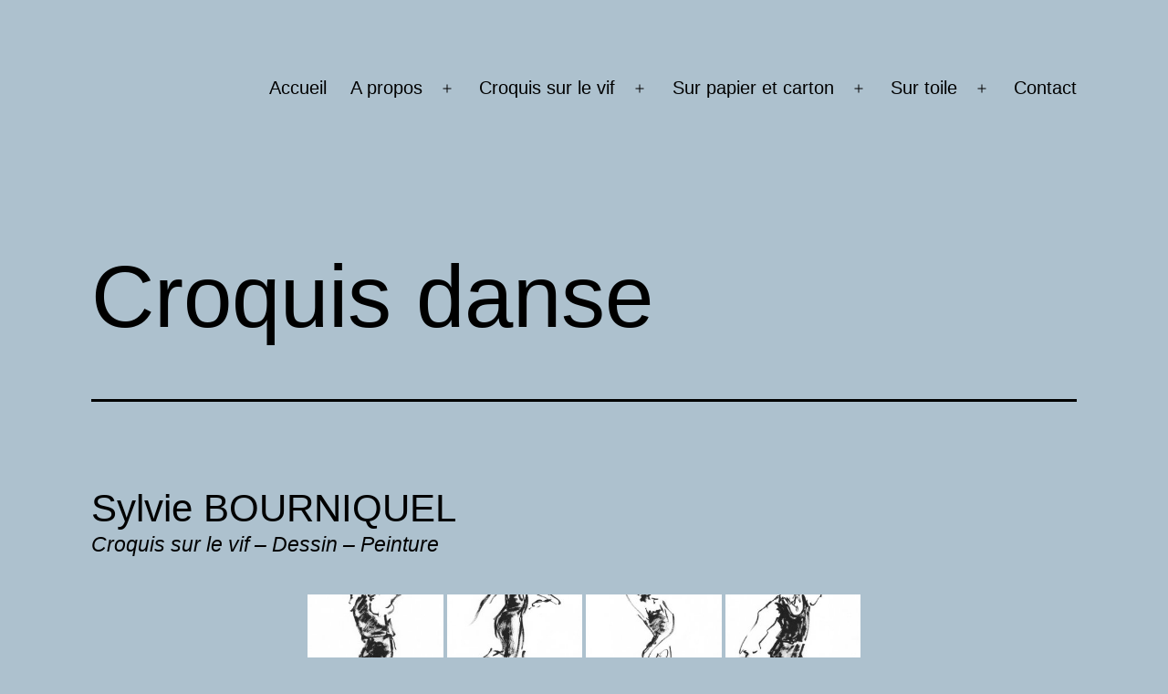

--- FILE ---
content_type: text/html; charset=UTF-8
request_url: https://sylviebourniquel.com/?page_id=539
body_size: 13956
content:
<!doctype html>
<html dir="ltr" lang="fr-FR" prefix="og: https://ogp.me/ns#" >
<head>
	<meta charset="UTF-8" />
	<meta name="viewport" content="width=device-width, initial-scale=1" />
	<title>Croquis danse - Sylviebourniquel.com</title>

		<!-- All in One SEO 4.9.0 - aioseo.com -->
	<meta name="description" content="Sylvie BOURNIQUEL Croquis sur le vif - Dessin - Peinture" />
	<meta name="robots" content="max-image-preview:large" />
	<link rel="canonical" href="https://sylviebourniquel.com/?page_id=539" />
	<meta name="generator" content="All in One SEO (AIOSEO) 4.9.0" />
		<meta property="og:locale" content="fr_FR" />
		<meta property="og:site_name" content="Sylviebourniquel.com - Vitrine de l&#039;artiste Sylvie Bourniquel" />
		<meta property="og:type" content="article" />
		<meta property="og:title" content="Croquis danse - Sylviebourniquel.com" />
		<meta property="og:description" content="Sylvie BOURNIQUEL Croquis sur le vif - Dessin - Peinture" />
		<meta property="og:url" content="https://sylviebourniquel.com/?page_id=539" />
		<meta property="article:published_time" content="2023-03-03T11:06:42+00:00" />
		<meta property="article:modified_time" content="2023-03-21T15:16:15+00:00" />
		<meta name="twitter:card" content="summary_large_image" />
		<meta name="twitter:title" content="Croquis danse - Sylviebourniquel.com" />
		<meta name="twitter:description" content="Sylvie BOURNIQUEL Croquis sur le vif - Dessin - Peinture" />
		<script type="application/ld+json" class="aioseo-schema">
			{"@context":"https:\/\/schema.org","@graph":[{"@type":"BreadcrumbList","@id":"https:\/\/sylviebourniquel.com\/?page_id=539#breadcrumblist","itemListElement":[{"@type":"ListItem","@id":"https:\/\/sylviebourniquel.com#listItem","position":1,"name":"Home","item":"https:\/\/sylviebourniquel.com","nextItem":{"@type":"ListItem","@id":"https:\/\/sylviebourniquel.com\/?page_id=539#listItem","name":"Croquis danse"}},{"@type":"ListItem","@id":"https:\/\/sylviebourniquel.com\/?page_id=539#listItem","position":2,"name":"Croquis danse","previousItem":{"@type":"ListItem","@id":"https:\/\/sylviebourniquel.com#listItem","name":"Home"}}]},{"@type":"Organization","@id":"https:\/\/sylviebourniquel.com\/#organization","name":"sylviebourniquel.com","description":"Vitrine de l'artiste Sylvie Bourniquel","url":"https:\/\/sylviebourniquel.com\/"},{"@type":"WebPage","@id":"https:\/\/sylviebourniquel.com\/?page_id=539#webpage","url":"https:\/\/sylviebourniquel.com\/?page_id=539","name":"Croquis danse - Sylviebourniquel.com","description":"Sylvie BOURNIQUEL Croquis sur le vif - Dessin - Peinture","inLanguage":"fr-FR","isPartOf":{"@id":"https:\/\/sylviebourniquel.com\/#website"},"breadcrumb":{"@id":"https:\/\/sylviebourniquel.com\/?page_id=539#breadcrumblist"},"datePublished":"2023-03-03T11:06:42+00:00","dateModified":"2023-03-21T15:16:15+00:00"},{"@type":"WebSite","@id":"https:\/\/sylviebourniquel.com\/#website","url":"https:\/\/sylviebourniquel.com\/","name":"sylviebourniquel.com","description":"Vitrine de l'artiste Sylvie Bourniquel","inLanguage":"fr-FR","publisher":{"@id":"https:\/\/sylviebourniquel.com\/#organization"}}]}
		</script>
		<!-- All in One SEO -->

<link rel="alternate" type="application/rss+xml" title="Sylviebourniquel.com &raquo; Flux" href="https://sylviebourniquel.com/?feed=rss2" />
<link rel="alternate" type="application/rss+xml" title="Sylviebourniquel.com &raquo; Flux des commentaires" href="https://sylviebourniquel.com/?feed=comments-rss2" />
<link rel="alternate" title="oEmbed (JSON)" type="application/json+oembed" href="https://sylviebourniquel.com/index.php?rest_route=%2Foembed%2F1.0%2Fembed&#038;url=https%3A%2F%2Fsylviebourniquel.com%2F%3Fpage_id%3D539" />
<link rel="alternate" title="oEmbed (XML)" type="text/xml+oembed" href="https://sylviebourniquel.com/index.php?rest_route=%2Foembed%2F1.0%2Fembed&#038;url=https%3A%2F%2Fsylviebourniquel.com%2F%3Fpage_id%3D539&#038;format=xml" />
<style id='wp-img-auto-sizes-contain-inline-css'>
img:is([sizes=auto i],[sizes^="auto," i]){contain-intrinsic-size:3000px 1500px}
/*# sourceURL=wp-img-auto-sizes-contain-inline-css */
</style>
<style id='wp-emoji-styles-inline-css'>

	img.wp-smiley, img.emoji {
		display: inline !important;
		border: none !important;
		box-shadow: none !important;
		height: 1em !important;
		width: 1em !important;
		margin: 0 0.07em !important;
		vertical-align: -0.1em !important;
		background: none !important;
		padding: 0 !important;
	}
/*# sourceURL=wp-emoji-styles-inline-css */
</style>
<style id='wp-block-library-inline-css'>
:root{--wp-block-synced-color:#7a00df;--wp-block-synced-color--rgb:122,0,223;--wp-bound-block-color:var(--wp-block-synced-color);--wp-editor-canvas-background:#ddd;--wp-admin-theme-color:#007cba;--wp-admin-theme-color--rgb:0,124,186;--wp-admin-theme-color-darker-10:#006ba1;--wp-admin-theme-color-darker-10--rgb:0,107,160.5;--wp-admin-theme-color-darker-20:#005a87;--wp-admin-theme-color-darker-20--rgb:0,90,135;--wp-admin-border-width-focus:2px}@media (min-resolution:192dpi){:root{--wp-admin-border-width-focus:1.5px}}.wp-element-button{cursor:pointer}:root .has-very-light-gray-background-color{background-color:#eee}:root .has-very-dark-gray-background-color{background-color:#313131}:root .has-very-light-gray-color{color:#eee}:root .has-very-dark-gray-color{color:#313131}:root .has-vivid-green-cyan-to-vivid-cyan-blue-gradient-background{background:linear-gradient(135deg,#00d084,#0693e3)}:root .has-purple-crush-gradient-background{background:linear-gradient(135deg,#34e2e4,#4721fb 50%,#ab1dfe)}:root .has-hazy-dawn-gradient-background{background:linear-gradient(135deg,#faaca8,#dad0ec)}:root .has-subdued-olive-gradient-background{background:linear-gradient(135deg,#fafae1,#67a671)}:root .has-atomic-cream-gradient-background{background:linear-gradient(135deg,#fdd79a,#004a59)}:root .has-nightshade-gradient-background{background:linear-gradient(135deg,#330968,#31cdcf)}:root .has-midnight-gradient-background{background:linear-gradient(135deg,#020381,#2874fc)}:root{--wp--preset--font-size--normal:16px;--wp--preset--font-size--huge:42px}.has-regular-font-size{font-size:1em}.has-larger-font-size{font-size:2.625em}.has-normal-font-size{font-size:var(--wp--preset--font-size--normal)}.has-huge-font-size{font-size:var(--wp--preset--font-size--huge)}.has-text-align-center{text-align:center}.has-text-align-left{text-align:left}.has-text-align-right{text-align:right}.has-fit-text{white-space:nowrap!important}#end-resizable-editor-section{display:none}.aligncenter{clear:both}.items-justified-left{justify-content:flex-start}.items-justified-center{justify-content:center}.items-justified-right{justify-content:flex-end}.items-justified-space-between{justify-content:space-between}.screen-reader-text{border:0;clip-path:inset(50%);height:1px;margin:-1px;overflow:hidden;padding:0;position:absolute;width:1px;word-wrap:normal!important}.screen-reader-text:focus{background-color:#ddd;clip-path:none;color:#444;display:block;font-size:1em;height:auto;left:5px;line-height:normal;padding:15px 23px 14px;text-decoration:none;top:5px;width:auto;z-index:100000}html :where(.has-border-color){border-style:solid}html :where([style*=border-top-color]){border-top-style:solid}html :where([style*=border-right-color]){border-right-style:solid}html :where([style*=border-bottom-color]){border-bottom-style:solid}html :where([style*=border-left-color]){border-left-style:solid}html :where([style*=border-width]){border-style:solid}html :where([style*=border-top-width]){border-top-style:solid}html :where([style*=border-right-width]){border-right-style:solid}html :where([style*=border-bottom-width]){border-bottom-style:solid}html :where([style*=border-left-width]){border-left-style:solid}html :where(img[class*=wp-image-]){height:auto;max-width:100%}:where(figure){margin:0 0 1em}html :where(.is-position-sticky){--wp-admin--admin-bar--position-offset:var(--wp-admin--admin-bar--height,0px)}@media screen and (max-width:600px){html :where(.is-position-sticky){--wp-admin--admin-bar--position-offset:0px}}

/*# sourceURL=wp-block-library-inline-css */
</style><style id='wp-block-heading-inline-css'>
h1:where(.wp-block-heading).has-background,h2:where(.wp-block-heading).has-background,h3:where(.wp-block-heading).has-background,h4:where(.wp-block-heading).has-background,h5:where(.wp-block-heading).has-background,h6:where(.wp-block-heading).has-background{padding:1.25em 2.375em}h1.has-text-align-left[style*=writing-mode]:where([style*=vertical-lr]),h1.has-text-align-right[style*=writing-mode]:where([style*=vertical-rl]),h2.has-text-align-left[style*=writing-mode]:where([style*=vertical-lr]),h2.has-text-align-right[style*=writing-mode]:where([style*=vertical-rl]),h3.has-text-align-left[style*=writing-mode]:where([style*=vertical-lr]),h3.has-text-align-right[style*=writing-mode]:where([style*=vertical-rl]),h4.has-text-align-left[style*=writing-mode]:where([style*=vertical-lr]),h4.has-text-align-right[style*=writing-mode]:where([style*=vertical-rl]),h5.has-text-align-left[style*=writing-mode]:where([style*=vertical-lr]),h5.has-text-align-right[style*=writing-mode]:where([style*=vertical-rl]),h6.has-text-align-left[style*=writing-mode]:where([style*=vertical-lr]),h6.has-text-align-right[style*=writing-mode]:where([style*=vertical-rl]){rotate:180deg}
/*# sourceURL=https://sylviebourniquel.com/wp-includes/blocks/heading/style.min.css */
</style>
<style id='global-styles-inline-css'>
:root{--wp--preset--aspect-ratio--square: 1;--wp--preset--aspect-ratio--4-3: 4/3;--wp--preset--aspect-ratio--3-4: 3/4;--wp--preset--aspect-ratio--3-2: 3/2;--wp--preset--aspect-ratio--2-3: 2/3;--wp--preset--aspect-ratio--16-9: 16/9;--wp--preset--aspect-ratio--9-16: 9/16;--wp--preset--color--black: #000000;--wp--preset--color--cyan-bluish-gray: #abb8c3;--wp--preset--color--white: #FFFFFF;--wp--preset--color--pale-pink: #f78da7;--wp--preset--color--vivid-red: #cf2e2e;--wp--preset--color--luminous-vivid-orange: #ff6900;--wp--preset--color--luminous-vivid-amber: #fcb900;--wp--preset--color--light-green-cyan: #7bdcb5;--wp--preset--color--vivid-green-cyan: #00d084;--wp--preset--color--pale-cyan-blue: #8ed1fc;--wp--preset--color--vivid-cyan-blue: #0693e3;--wp--preset--color--vivid-purple: #9b51e0;--wp--preset--color--dark-gray: #28303D;--wp--preset--color--gray: #39414D;--wp--preset--color--green: #D1E4DD;--wp--preset--color--blue: #D1DFE4;--wp--preset--color--purple: #D1D1E4;--wp--preset--color--red: #E4D1D1;--wp--preset--color--orange: #E4DAD1;--wp--preset--color--yellow: #EEEADD;--wp--preset--gradient--vivid-cyan-blue-to-vivid-purple: linear-gradient(135deg,rgb(6,147,227) 0%,rgb(155,81,224) 100%);--wp--preset--gradient--light-green-cyan-to-vivid-green-cyan: linear-gradient(135deg,rgb(122,220,180) 0%,rgb(0,208,130) 100%);--wp--preset--gradient--luminous-vivid-amber-to-luminous-vivid-orange: linear-gradient(135deg,rgb(252,185,0) 0%,rgb(255,105,0) 100%);--wp--preset--gradient--luminous-vivid-orange-to-vivid-red: linear-gradient(135deg,rgb(255,105,0) 0%,rgb(207,46,46) 100%);--wp--preset--gradient--very-light-gray-to-cyan-bluish-gray: linear-gradient(135deg,rgb(238,238,238) 0%,rgb(169,184,195) 100%);--wp--preset--gradient--cool-to-warm-spectrum: linear-gradient(135deg,rgb(74,234,220) 0%,rgb(151,120,209) 20%,rgb(207,42,186) 40%,rgb(238,44,130) 60%,rgb(251,105,98) 80%,rgb(254,248,76) 100%);--wp--preset--gradient--blush-light-purple: linear-gradient(135deg,rgb(255,206,236) 0%,rgb(152,150,240) 100%);--wp--preset--gradient--blush-bordeaux: linear-gradient(135deg,rgb(254,205,165) 0%,rgb(254,45,45) 50%,rgb(107,0,62) 100%);--wp--preset--gradient--luminous-dusk: linear-gradient(135deg,rgb(255,203,112) 0%,rgb(199,81,192) 50%,rgb(65,88,208) 100%);--wp--preset--gradient--pale-ocean: linear-gradient(135deg,rgb(255,245,203) 0%,rgb(182,227,212) 50%,rgb(51,167,181) 100%);--wp--preset--gradient--electric-grass: linear-gradient(135deg,rgb(202,248,128) 0%,rgb(113,206,126) 100%);--wp--preset--gradient--midnight: linear-gradient(135deg,rgb(2,3,129) 0%,rgb(40,116,252) 100%);--wp--preset--gradient--purple-to-yellow: linear-gradient(160deg, #D1D1E4 0%, #EEEADD 100%);--wp--preset--gradient--yellow-to-purple: linear-gradient(160deg, #EEEADD 0%, #D1D1E4 100%);--wp--preset--gradient--green-to-yellow: linear-gradient(160deg, #D1E4DD 0%, #EEEADD 100%);--wp--preset--gradient--yellow-to-green: linear-gradient(160deg, #EEEADD 0%, #D1E4DD 100%);--wp--preset--gradient--red-to-yellow: linear-gradient(160deg, #E4D1D1 0%, #EEEADD 100%);--wp--preset--gradient--yellow-to-red: linear-gradient(160deg, #EEEADD 0%, #E4D1D1 100%);--wp--preset--gradient--purple-to-red: linear-gradient(160deg, #D1D1E4 0%, #E4D1D1 100%);--wp--preset--gradient--red-to-purple: linear-gradient(160deg, #E4D1D1 0%, #D1D1E4 100%);--wp--preset--font-size--small: 18px;--wp--preset--font-size--medium: 20px;--wp--preset--font-size--large: 24px;--wp--preset--font-size--x-large: 42px;--wp--preset--font-size--extra-small: 16px;--wp--preset--font-size--normal: 20px;--wp--preset--font-size--extra-large: 40px;--wp--preset--font-size--huge: 96px;--wp--preset--font-size--gigantic: 144px;--wp--preset--spacing--20: 0.44rem;--wp--preset--spacing--30: 0.67rem;--wp--preset--spacing--40: 1rem;--wp--preset--spacing--50: 1.5rem;--wp--preset--spacing--60: 2.25rem;--wp--preset--spacing--70: 3.38rem;--wp--preset--spacing--80: 5.06rem;--wp--preset--shadow--natural: 6px 6px 9px rgba(0, 0, 0, 0.2);--wp--preset--shadow--deep: 12px 12px 50px rgba(0, 0, 0, 0.4);--wp--preset--shadow--sharp: 6px 6px 0px rgba(0, 0, 0, 0.2);--wp--preset--shadow--outlined: 6px 6px 0px -3px rgb(255, 255, 255), 6px 6px rgb(0, 0, 0);--wp--preset--shadow--crisp: 6px 6px 0px rgb(0, 0, 0);}:where(.is-layout-flex){gap: 0.5em;}:where(.is-layout-grid){gap: 0.5em;}body .is-layout-flex{display: flex;}.is-layout-flex{flex-wrap: wrap;align-items: center;}.is-layout-flex > :is(*, div){margin: 0;}body .is-layout-grid{display: grid;}.is-layout-grid > :is(*, div){margin: 0;}:where(.wp-block-columns.is-layout-flex){gap: 2em;}:where(.wp-block-columns.is-layout-grid){gap: 2em;}:where(.wp-block-post-template.is-layout-flex){gap: 1.25em;}:where(.wp-block-post-template.is-layout-grid){gap: 1.25em;}.has-black-color{color: var(--wp--preset--color--black) !important;}.has-cyan-bluish-gray-color{color: var(--wp--preset--color--cyan-bluish-gray) !important;}.has-white-color{color: var(--wp--preset--color--white) !important;}.has-pale-pink-color{color: var(--wp--preset--color--pale-pink) !important;}.has-vivid-red-color{color: var(--wp--preset--color--vivid-red) !important;}.has-luminous-vivid-orange-color{color: var(--wp--preset--color--luminous-vivid-orange) !important;}.has-luminous-vivid-amber-color{color: var(--wp--preset--color--luminous-vivid-amber) !important;}.has-light-green-cyan-color{color: var(--wp--preset--color--light-green-cyan) !important;}.has-vivid-green-cyan-color{color: var(--wp--preset--color--vivid-green-cyan) !important;}.has-pale-cyan-blue-color{color: var(--wp--preset--color--pale-cyan-blue) !important;}.has-vivid-cyan-blue-color{color: var(--wp--preset--color--vivid-cyan-blue) !important;}.has-vivid-purple-color{color: var(--wp--preset--color--vivid-purple) !important;}.has-black-background-color{background-color: var(--wp--preset--color--black) !important;}.has-cyan-bluish-gray-background-color{background-color: var(--wp--preset--color--cyan-bluish-gray) !important;}.has-white-background-color{background-color: var(--wp--preset--color--white) !important;}.has-pale-pink-background-color{background-color: var(--wp--preset--color--pale-pink) !important;}.has-vivid-red-background-color{background-color: var(--wp--preset--color--vivid-red) !important;}.has-luminous-vivid-orange-background-color{background-color: var(--wp--preset--color--luminous-vivid-orange) !important;}.has-luminous-vivid-amber-background-color{background-color: var(--wp--preset--color--luminous-vivid-amber) !important;}.has-light-green-cyan-background-color{background-color: var(--wp--preset--color--light-green-cyan) !important;}.has-vivid-green-cyan-background-color{background-color: var(--wp--preset--color--vivid-green-cyan) !important;}.has-pale-cyan-blue-background-color{background-color: var(--wp--preset--color--pale-cyan-blue) !important;}.has-vivid-cyan-blue-background-color{background-color: var(--wp--preset--color--vivid-cyan-blue) !important;}.has-vivid-purple-background-color{background-color: var(--wp--preset--color--vivid-purple) !important;}.has-black-border-color{border-color: var(--wp--preset--color--black) !important;}.has-cyan-bluish-gray-border-color{border-color: var(--wp--preset--color--cyan-bluish-gray) !important;}.has-white-border-color{border-color: var(--wp--preset--color--white) !important;}.has-pale-pink-border-color{border-color: var(--wp--preset--color--pale-pink) !important;}.has-vivid-red-border-color{border-color: var(--wp--preset--color--vivid-red) !important;}.has-luminous-vivid-orange-border-color{border-color: var(--wp--preset--color--luminous-vivid-orange) !important;}.has-luminous-vivid-amber-border-color{border-color: var(--wp--preset--color--luminous-vivid-amber) !important;}.has-light-green-cyan-border-color{border-color: var(--wp--preset--color--light-green-cyan) !important;}.has-vivid-green-cyan-border-color{border-color: var(--wp--preset--color--vivid-green-cyan) !important;}.has-pale-cyan-blue-border-color{border-color: var(--wp--preset--color--pale-cyan-blue) !important;}.has-vivid-cyan-blue-border-color{border-color: var(--wp--preset--color--vivid-cyan-blue) !important;}.has-vivid-purple-border-color{border-color: var(--wp--preset--color--vivid-purple) !important;}.has-vivid-cyan-blue-to-vivid-purple-gradient-background{background: var(--wp--preset--gradient--vivid-cyan-blue-to-vivid-purple) !important;}.has-light-green-cyan-to-vivid-green-cyan-gradient-background{background: var(--wp--preset--gradient--light-green-cyan-to-vivid-green-cyan) !important;}.has-luminous-vivid-amber-to-luminous-vivid-orange-gradient-background{background: var(--wp--preset--gradient--luminous-vivid-amber-to-luminous-vivid-orange) !important;}.has-luminous-vivid-orange-to-vivid-red-gradient-background{background: var(--wp--preset--gradient--luminous-vivid-orange-to-vivid-red) !important;}.has-very-light-gray-to-cyan-bluish-gray-gradient-background{background: var(--wp--preset--gradient--very-light-gray-to-cyan-bluish-gray) !important;}.has-cool-to-warm-spectrum-gradient-background{background: var(--wp--preset--gradient--cool-to-warm-spectrum) !important;}.has-blush-light-purple-gradient-background{background: var(--wp--preset--gradient--blush-light-purple) !important;}.has-blush-bordeaux-gradient-background{background: var(--wp--preset--gradient--blush-bordeaux) !important;}.has-luminous-dusk-gradient-background{background: var(--wp--preset--gradient--luminous-dusk) !important;}.has-pale-ocean-gradient-background{background: var(--wp--preset--gradient--pale-ocean) !important;}.has-electric-grass-gradient-background{background: var(--wp--preset--gradient--electric-grass) !important;}.has-midnight-gradient-background{background: var(--wp--preset--gradient--midnight) !important;}.has-small-font-size{font-size: var(--wp--preset--font-size--small) !important;}.has-medium-font-size{font-size: var(--wp--preset--font-size--medium) !important;}.has-large-font-size{font-size: var(--wp--preset--font-size--large) !important;}.has-x-large-font-size{font-size: var(--wp--preset--font-size--x-large) !important;}
/*# sourceURL=global-styles-inline-css */
</style>

<style id='classic-theme-styles-inline-css'>
/*! This file is auto-generated */
.wp-block-button__link{color:#fff;background-color:#32373c;border-radius:9999px;box-shadow:none;text-decoration:none;padding:calc(.667em + 2px) calc(1.333em + 2px);font-size:1.125em}.wp-block-file__button{background:#32373c;color:#fff;text-decoration:none}
/*# sourceURL=/wp-includes/css/classic-themes.min.css */
</style>
<link rel='stylesheet' id='twenty-twenty-one-custom-color-overrides-css' href='https://sylviebourniquel.com/wp-content/themes/twentytwentyone/assets/css/custom-color-overrides.css?ver=2.2' media='all' />
<style id='twenty-twenty-one-custom-color-overrides-inline-css'>
:root .editor-styles-wrapper{--global--color-background: #adc1ce;--global--color-primary: #000;--global--color-secondary: #000;--button--color-background: #000;--button--color-text-hover: #000;}
/*# sourceURL=twenty-twenty-one-custom-color-overrides-inline-css */
</style>
<link rel='stylesheet' id='ngg_trigger_buttons-css' href='https://sylviebourniquel.com/wp-content/plugins/nextgen-gallery/static/GalleryDisplay/trigger_buttons.css?ver=3.59.12' media='all' />
<link rel='stylesheet' id='simplelightbox-0-css' href='https://sylviebourniquel.com/wp-content/plugins/nextgen-gallery/static/Lightbox/simplelightbox/simple-lightbox.css?ver=3.59.12' media='all' />
<link rel='stylesheet' id='fontawesome_v4_shim_style-css' href='https://sylviebourniquel.com/wp-content/plugins/nextgen-gallery/static/FontAwesome/css/v4-shims.min.css?ver=6.9' media='all' />
<link rel='stylesheet' id='fontawesome-css' href='https://sylviebourniquel.com/wp-content/plugins/nextgen-gallery/static/FontAwesome/css/all.min.css?ver=6.9' media='all' />
<link rel='stylesheet' id='nextgen_pagination_style-css' href='https://sylviebourniquel.com/wp-content/plugins/nextgen-gallery/static/GalleryDisplay/pagination_style.css?ver=3.59.12' media='all' />
<link rel='stylesheet' id='nextgen_basic_thumbnails_style-css' href='https://sylviebourniquel.com/wp-content/plugins/nextgen-gallery/static/Thumbnails/nextgen_basic_thumbnails.css?ver=3.59.12' media='all' />
<link rel='stylesheet' id='twenty-twenty-one-style-css' href='https://sylviebourniquel.com/wp-content/themes/twentytwentyone/style.css?ver=2.2' media='all' />
<style id='twenty-twenty-one-style-inline-css'>
:root{--global--color-background: #adc1ce;--global--color-primary: #000;--global--color-secondary: #000;--button--color-background: #000;--button--color-text-hover: #000;}
/*# sourceURL=twenty-twenty-one-style-inline-css */
</style>
<link rel='stylesheet' id='twenty-twenty-one-print-style-css' href='https://sylviebourniquel.com/wp-content/themes/twentytwentyone/assets/css/print.css?ver=2.2' media='print' />
<script src="https://sylviebourniquel.com/wp-includes/js/jquery/jquery.min.js?ver=3.7.1" id="jquery-core-js"></script>
<script src="https://sylviebourniquel.com/wp-includes/js/jquery/jquery-migrate.min.js?ver=3.4.1" id="jquery-migrate-js"></script>
<script id="photocrati_ajax-js-extra">
var photocrati_ajax = {"url":"https://sylviebourniquel.com/index.php?photocrati_ajax=1","rest_url":"https://sylviebourniquel.com/index.php?rest_route=/","wp_home_url":"https://sylviebourniquel.com/index.php","wp_site_url":"https://sylviebourniquel.com/index.php","wp_root_url":"https://sylviebourniquel.com/index.php","wp_plugins_url":"https://sylviebourniquel.com/wp-content/plugins","wp_content_url":"https://sylviebourniquel.com/wp-content","wp_includes_url":"https://sylviebourniquel.com/wp-includes/","ngg_param_slug":"nggallery","rest_nonce":"41c8408bd7"};
//# sourceURL=photocrati_ajax-js-extra
</script>
<script src="https://sylviebourniquel.com/wp-content/plugins/nextgen-gallery/static/Legacy/ajax.min.js?ver=3.59.12" id="photocrati_ajax-js"></script>
<script src="https://sylviebourniquel.com/wp-content/plugins/nextgen-gallery/static/FontAwesome/js/v4-shims.min.js?ver=5.3.1" id="fontawesome_v4_shim-js"></script>
<script defer crossorigin="anonymous" data-auto-replace-svg="false" data-keep-original-source="false" data-search-pseudo-elements src="https://sylviebourniquel.com/wp-content/plugins/nextgen-gallery/static/FontAwesome/js/all.min.js?ver=5.3.1" id="fontawesome-js"></script>
<script src="https://sylviebourniquel.com/wp-content/plugins/nextgen-gallery/static/Thumbnails/nextgen_basic_thumbnails.js?ver=3.59.12" id="nextgen_basic_thumbnails_script-js"></script>
<script src="https://sylviebourniquel.com/wp-content/plugins/nextgen-gallery/static/Thumbnails/ajax_pagination.js?ver=3.59.12" id="nextgen-basic-thumbnails-ajax-pagination-js"></script>
<script id="twenty-twenty-one-ie11-polyfills-js-after">
( Element.prototype.matches && Element.prototype.closest && window.NodeList && NodeList.prototype.forEach ) || document.write( '<script src="https://sylviebourniquel.com/wp-content/themes/twentytwentyone/assets/js/polyfills.js?ver=2.2"></scr' + 'ipt>' );
//# sourceURL=twenty-twenty-one-ie11-polyfills-js-after
</script>
<script src="https://sylviebourniquel.com/wp-content/themes/twentytwentyone/assets/js/primary-navigation.js?ver=2.2" id="twenty-twenty-one-primary-navigation-script-js" defer data-wp-strategy="defer"></script>
<link rel="https://api.w.org/" href="https://sylviebourniquel.com/index.php?rest_route=/" /><link rel="alternate" title="JSON" type="application/json" href="https://sylviebourniquel.com/index.php?rest_route=/wp/v2/pages/539" /><link rel="EditURI" type="application/rsd+xml" title="RSD" href="https://sylviebourniquel.com/xmlrpc.php?rsd" />
<meta name="generator" content="WordPress 6.9" />
<link rel='shortlink' href='https://sylviebourniquel.com/?p=539' />
<style id="custom-background-css">
body.custom-background { background-color: #adc1ce; }
</style>
	</head>

<body class="wp-singular page-template-default page page-id-539 custom-background wp-embed-responsive wp-theme-twentytwentyone is-light-theme no-js singular has-main-navigation no-widgets">
<div id="page" class="site">
	<a class="skip-link screen-reader-text" href="#content">
		Aller au contenu	</a>

	
<header id="masthead" class="site-header has-menu">

	

<div class="site-branding">

	
						<p class="screen-reader-text"><a href="https://sylviebourniquel.com/">Sylviebourniquel.com</a></p>
			
	</div><!-- .site-branding -->
	
	<nav id="site-navigation" class="primary-navigation" aria-label="Menu principal">
		<div class="menu-button-container">
			<button id="primary-mobile-menu" class="button" aria-controls="primary-menu-list" aria-expanded="false">
				<span class="dropdown-icon open">Menu					<svg class="svg-icon" width="24" height="24" aria-hidden="true" role="img" focusable="false" viewBox="0 0 24 24" fill="none" xmlns="http://www.w3.org/2000/svg"><path fill-rule="evenodd" clip-rule="evenodd" d="M4.5 6H19.5V7.5H4.5V6ZM4.5 12H19.5V13.5H4.5V12ZM19.5 18H4.5V19.5H19.5V18Z" fill="currentColor"/></svg>				</span>
				<span class="dropdown-icon close">Fermer					<svg class="svg-icon" width="24" height="24" aria-hidden="true" role="img" focusable="false" viewBox="0 0 24 24" fill="none" xmlns="http://www.w3.org/2000/svg"><path fill-rule="evenodd" clip-rule="evenodd" d="M12 10.9394L5.53033 4.46973L4.46967 5.53039L10.9393 12.0001L4.46967 18.4697L5.53033 19.5304L12 13.0607L18.4697 19.5304L19.5303 18.4697L13.0607 12.0001L19.5303 5.53039L18.4697 4.46973L12 10.9394Z" fill="currentColor"/></svg>				</span>
			</button><!-- #primary-mobile-menu -->
		</div><!-- .menu-button-container -->
		<div class="primary-menu-container"><ul id="primary-menu-list" class="menu-wrapper"><li id="menu-item-223" class="menu-item menu-item-type-post_type menu-item-object-page menu-item-home menu-item-223"><a href="https://sylviebourniquel.com/">Accueil</a></li>
<li id="menu-item-222" class="menu-item menu-item-type-post_type menu-item-object-page menu-item-has-children menu-item-222"><a href="https://sylviebourniquel.com/?page_id=47">A propos</a><button class="sub-menu-toggle" aria-expanded="false" onClick="twentytwentyoneExpandSubMenu(this)"><span class="icon-plus"><svg class="svg-icon" width="18" height="18" aria-hidden="true" role="img" focusable="false" viewBox="0 0 24 24" fill="none" xmlns="http://www.w3.org/2000/svg"><path fill-rule="evenodd" clip-rule="evenodd" d="M18 11.2h-5.2V6h-1.6v5.2H6v1.6h5.2V18h1.6v-5.2H18z" fill="currentColor"/></svg></span><span class="icon-minus"><svg class="svg-icon" width="18" height="18" aria-hidden="true" role="img" focusable="false" viewBox="0 0 24 24" fill="none" xmlns="http://www.w3.org/2000/svg"><path fill-rule="evenodd" clip-rule="evenodd" d="M6 11h12v2H6z" fill="currentColor"/></svg></span><span class="screen-reader-text">Ouvrir le menu</span></button>
<ul class="sub-menu">
	<li id="menu-item-848" class="menu-item menu-item-type-post_type menu-item-object-page menu-item-848"><a href="https://sylviebourniquel.com/?page_id=844">Parcours</a></li>
	<li id="menu-item-843" class="menu-item menu-item-type-post_type menu-item-object-page menu-item-843"><a href="https://sylviebourniquel.com/?page_id=186">Expositions</a></li>
</ul>
</li>
<li id="menu-item-225" class="menu-item menu-item-type-post_type menu-item-object-page current-menu-ancestor current-menu-parent current_page_parent current_page_ancestor menu-item-has-children menu-item-225"><a href="https://sylviebourniquel.com/?page_id=59">Croquis sur le vif</a><button class="sub-menu-toggle" aria-expanded="false" onClick="twentytwentyoneExpandSubMenu(this)"><span class="icon-plus"><svg class="svg-icon" width="18" height="18" aria-hidden="true" role="img" focusable="false" viewBox="0 0 24 24" fill="none" xmlns="http://www.w3.org/2000/svg"><path fill-rule="evenodd" clip-rule="evenodd" d="M18 11.2h-5.2V6h-1.6v5.2H6v1.6h5.2V18h1.6v-5.2H18z" fill="currentColor"/></svg></span><span class="icon-minus"><svg class="svg-icon" width="18" height="18" aria-hidden="true" role="img" focusable="false" viewBox="0 0 24 24" fill="none" xmlns="http://www.w3.org/2000/svg"><path fill-rule="evenodd" clip-rule="evenodd" d="M6 11h12v2H6z" fill="currentColor"/></svg></span><span class="screen-reader-text">Ouvrir le menu</span></button>
<ul class="sub-menu">
	<li id="menu-item-841" class="menu-item menu-item-type-post_type menu-item-object-page menu-item-841"><a href="https://sylviebourniquel.com/?page_id=837">Croquis chiens et chats</a></li>
	<li id="menu-item-547" class="menu-item menu-item-type-post_type menu-item-object-page menu-item-547"><a href="https://sylviebourniquel.com/?page_id=535">Croquis animaux</a></li>
	<li id="menu-item-550" class="menu-item menu-item-type-post_type menu-item-object-page current-menu-item page_item page-item-539 current_page_item menu-item-550"><a href="https://sylviebourniquel.com/?page_id=539" aria-current="page">Croquis danse</a></li>
	<li id="menu-item-548" class="menu-item menu-item-type-post_type menu-item-object-page menu-item-548"><a href="https://sylviebourniquel.com/?page_id=545">Croquis arts martiaux</a></li>
	<li id="menu-item-552" class="menu-item menu-item-type-post_type menu-item-object-page menu-item-552"><a href="https://sylviebourniquel.com/?page_id=541">Croquis mode</a></li>
	<li id="menu-item-551" class="menu-item menu-item-type-post_type menu-item-object-page menu-item-551"><a href="https://sylviebourniquel.com/?page_id=543">Croquis divers</a></li>
</ul>
</li>
<li id="menu-item-867" class="menu-item menu-item-type-post_type menu-item-object-page menu-item-has-children menu-item-867"><a href="https://sylviebourniquel.com/?page_id=62">Sur papier et carton</a><button class="sub-menu-toggle" aria-expanded="false" onClick="twentytwentyoneExpandSubMenu(this)"><span class="icon-plus"><svg class="svg-icon" width="18" height="18" aria-hidden="true" role="img" focusable="false" viewBox="0 0 24 24" fill="none" xmlns="http://www.w3.org/2000/svg"><path fill-rule="evenodd" clip-rule="evenodd" d="M18 11.2h-5.2V6h-1.6v5.2H6v1.6h5.2V18h1.6v-5.2H18z" fill="currentColor"/></svg></span><span class="icon-minus"><svg class="svg-icon" width="18" height="18" aria-hidden="true" role="img" focusable="false" viewBox="0 0 24 24" fill="none" xmlns="http://www.w3.org/2000/svg"><path fill-rule="evenodd" clip-rule="evenodd" d="M6 11h12v2H6z" fill="currentColor"/></svg></span><span class="screen-reader-text">Ouvrir le menu</span></button>
<ul class="sub-menu">
	<li id="menu-item-664" class="menu-item menu-item-type-post_type menu-item-object-page menu-item-664"><a href="https://sylviebourniquel.com/?page_id=659">Formats carrés &#8211; 2022 à 2025</a></li>
	<li id="menu-item-663" class="menu-item menu-item-type-post_type menu-item-object-page menu-item-663"><a href="https://sylviebourniquel.com/?page_id=661">Formats divers &#8211; 2022 à 2025</a></li>
</ul>
</li>
<li id="menu-item-227" class="menu-item menu-item-type-post_type menu-item-object-page menu-item-has-children menu-item-227"><a href="https://sylviebourniquel.com/?page_id=67">Sur toile</a><button class="sub-menu-toggle" aria-expanded="false" onClick="twentytwentyoneExpandSubMenu(this)"><span class="icon-plus"><svg class="svg-icon" width="18" height="18" aria-hidden="true" role="img" focusable="false" viewBox="0 0 24 24" fill="none" xmlns="http://www.w3.org/2000/svg"><path fill-rule="evenodd" clip-rule="evenodd" d="M18 11.2h-5.2V6h-1.6v5.2H6v1.6h5.2V18h1.6v-5.2H18z" fill="currentColor"/></svg></span><span class="icon-minus"><svg class="svg-icon" width="18" height="18" aria-hidden="true" role="img" focusable="false" viewBox="0 0 24 24" fill="none" xmlns="http://www.w3.org/2000/svg"><path fill-rule="evenodd" clip-rule="evenodd" d="M6 11h12v2H6z" fill="currentColor"/></svg></span><span class="screen-reader-text">Ouvrir le menu</span></button>
<ul class="sub-menu">
	<li id="menu-item-787" class="menu-item menu-item-type-post_type menu-item-object-page menu-item-787"><a href="https://sylviebourniquel.com/?page_id=782">Peintures 2018 à 2019</a></li>
	<li id="menu-item-790" class="menu-item menu-item-type-post_type menu-item-object-page menu-item-790"><a href="https://sylviebourniquel.com/?page_id=780">Peintures danse 2014 à 2017</a></li>
	<li id="menu-item-789" class="menu-item menu-item-type-post_type menu-item-object-page menu-item-789"><a href="https://sylviebourniquel.com/?page_id=778">Peintures danse 2011 à 2013</a></li>
	<li id="menu-item-788" class="menu-item menu-item-type-post_type menu-item-object-page menu-item-788"><a href="https://sylviebourniquel.com/?page_id=776">Peintures danse 2008 à 2010</a></li>
	<li id="menu-item-835" class="menu-item menu-item-type-post_type menu-item-object-page menu-item-835"><a href="https://sylviebourniquel.com/?page_id=791">Peintures animaux 2013 à 2015</a></li>
</ul>
</li>
<li id="menu-item-224" class="menu-item menu-item-type-post_type menu-item-object-page menu-item-224"><a href="https://sylviebourniquel.com/?page_id=73">Contact</a></li>
</ul></div>	</nav><!-- #site-navigation -->
	
</header><!-- #masthead -->

	<div id="content" class="site-content">
		<div id="primary" class="content-area">
			<main id="main" class="site-main">

<article id="post-539" class="post-539 page type-page status-publish hentry entry">

			<header class="entry-header alignwide">
			<h1 class="entry-title">Croquis danse</h1>					</header><!-- .entry-header -->
	
	<div class="entry-content">
		
<h2 class="alignwide has-text-align-left has-neve-link-hover-color-color has-text-color has-x-large-font-size wp-block-heading">Sylvie BOURNIQUEL</h2>



<h1 class="alignwide has-text-align-left has-neve-link-hover-color-color has-text-color wp-block-heading" style="font-size:23px"><em>Croquis sur le vif &#8211; Dessin &#8211; Peinture</em></h1>



<!-- default-view.php -->
<div
	class="ngg-galleryoverview default-view
		"
	id="ngg-gallery-57c807a1b22f3fc8ed913ea6896da817-1">

		<!-- Thumbnails -->
				<div id="ngg-image-0" class="ngg-gallery-thumbnail-box
								ngg-4-columns			"
			>
						<div class="ngg-gallery-thumbnail">
			<a href="https://sylviebourniquel.com/wp-content/gallery/croquis-danse/Flamenco-1.jpg"
				title=""
				data-src="https://sylviebourniquel.com/wp-content/gallery/croquis-danse/Flamenco-1.jpg"
				data-thumbnail="https://sylviebourniquel.com/wp-content/gallery/croquis-danse/thumbs/thumbs_Flamenco-1.jpg"
				data-image-id="94"
				data-title="Flamenco-1"
				data-description=""
				data-image-slug="flamenco-1"
				class="ngg-simplelightbox" rel="57c807a1b22f3fc8ed913ea6896da817">
				<img
					title="Flamenco-1"
					alt="Flamenco-1"
					src="https://sylviebourniquel.com/wp-content/gallery/croquis-danse/thumbs/thumbs_Flamenco-1.jpg"
					width="240"
					height="160"
					style="max-width:100%;"
				/>
			</a>
		</div>
							</div>
			
				<div id="ngg-image-1" class="ngg-gallery-thumbnail-box
								ngg-4-columns			"
			>
						<div class="ngg-gallery-thumbnail">
			<a href="https://sylviebourniquel.com/wp-content/gallery/croquis-danse/Flamenco-2.jpg"
				title=""
				data-src="https://sylviebourniquel.com/wp-content/gallery/croquis-danse/Flamenco-2.jpg"
				data-thumbnail="https://sylviebourniquel.com/wp-content/gallery/croquis-danse/thumbs/thumbs_Flamenco-2.jpg"
				data-image-id="95"
				data-title="Flamenco-2"
				data-description=""
				data-image-slug="flamenco-2"
				class="ngg-simplelightbox" rel="57c807a1b22f3fc8ed913ea6896da817">
				<img
					title="Flamenco-2"
					alt="Flamenco-2"
					src="https://sylviebourniquel.com/wp-content/gallery/croquis-danse/thumbs/thumbs_Flamenco-2.jpg"
					width="240"
					height="160"
					style="max-width:100%;"
				/>
			</a>
		</div>
							</div>
			
				<div id="ngg-image-2" class="ngg-gallery-thumbnail-box
								ngg-4-columns			"
			>
						<div class="ngg-gallery-thumbnail">
			<a href="https://sylviebourniquel.com/wp-content/gallery/croquis-danse/Flamenco-3.jpg"
				title=""
				data-src="https://sylviebourniquel.com/wp-content/gallery/croquis-danse/Flamenco-3.jpg"
				data-thumbnail="https://sylviebourniquel.com/wp-content/gallery/croquis-danse/thumbs/thumbs_Flamenco-3.jpg"
				data-image-id="91"
				data-title="Flamenco-3"
				data-description=""
				data-image-slug="flamenco-3"
				class="ngg-simplelightbox" rel="57c807a1b22f3fc8ed913ea6896da817">
				<img
					title="Flamenco-3"
					alt="Flamenco-3"
					src="https://sylviebourniquel.com/wp-content/gallery/croquis-danse/thumbs/thumbs_Flamenco-3.jpg"
					width="240"
					height="160"
					style="max-width:100%;"
				/>
			</a>
		</div>
							</div>
			
				<div id="ngg-image-3" class="ngg-gallery-thumbnail-box
								ngg-4-columns			"
			>
						<div class="ngg-gallery-thumbnail">
			<a href="https://sylviebourniquel.com/wp-content/gallery/croquis-danse/Flamenco-4.jpg"
				title=""
				data-src="https://sylviebourniquel.com/wp-content/gallery/croquis-danse/Flamenco-4.jpg"
				data-thumbnail="https://sylviebourniquel.com/wp-content/gallery/croquis-danse/thumbs/thumbs_Flamenco-4.jpg"
				data-image-id="93"
				data-title="Flamenco-4"
				data-description=""
				data-image-slug="flamenco-4"
				class="ngg-simplelightbox" rel="57c807a1b22f3fc8ed913ea6896da817">
				<img
					title="Flamenco-4"
					alt="Flamenco-4"
					src="https://sylviebourniquel.com/wp-content/gallery/croquis-danse/thumbs/thumbs_Flamenco-4.jpg"
					width="240"
					height="160"
					style="max-width:100%;"
				/>
			</a>
		</div>
							</div>
			
				<div id="ngg-image-4" class="ngg-gallery-thumbnail-box
								ngg-4-columns			"
			>
						<div class="ngg-gallery-thumbnail">
			<a href="https://sylviebourniquel.com/wp-content/gallery/croquis-danse/Flamenco-5.jpg"
				title=""
				data-src="https://sylviebourniquel.com/wp-content/gallery/croquis-danse/Flamenco-5.jpg"
				data-thumbnail="https://sylviebourniquel.com/wp-content/gallery/croquis-danse/thumbs/thumbs_Flamenco-5.jpg"
				data-image-id="92"
				data-title="Flamenco-5"
				data-description=""
				data-image-slug="flamenco-5"
				class="ngg-simplelightbox" rel="57c807a1b22f3fc8ed913ea6896da817">
				<img
					title="Flamenco-5"
					alt="Flamenco-5"
					src="https://sylviebourniquel.com/wp-content/gallery/croquis-danse/thumbs/thumbs_Flamenco-5.jpg"
					width="240"
					height="160"
					style="max-width:100%;"
				/>
			</a>
		</div>
							</div>
			
				<div id="ngg-image-5" class="ngg-gallery-thumbnail-box
								ngg-4-columns			"
			>
						<div class="ngg-gallery-thumbnail">
			<a href="https://sylviebourniquel.com/wp-content/gallery/croquis-danse/Ballet-Capitole-1.jpg"
				title="Ballet du capitole 1 (pinceau et encre sur papier)"
				data-src="https://sylviebourniquel.com/wp-content/gallery/croquis-danse/Ballet-Capitole-1.jpg"
				data-thumbnail="https://sylviebourniquel.com/wp-content/gallery/croquis-danse/thumbs/thumbs_Ballet-Capitole-1.jpg"
				data-image-id="161"
				data-title="Ballet-Capitole-1"
				data-description="Ballet du capitole 1 (pinceau et encre sur papier)"
				data-image-slug="ballet-capitole-1"
				class="ngg-simplelightbox" rel="57c807a1b22f3fc8ed913ea6896da817">
				<img
					title="Ballet-Capitole-1"
					alt="Ballet-Capitole-1"
					src="https://sylviebourniquel.com/wp-content/gallery/croquis-danse/thumbs/thumbs_Ballet-Capitole-1.jpg"
					width="240"
					height="160"
					style="max-width:100%;"
				/>
			</a>
		</div>
							</div>
			
				<div id="ngg-image-6" class="ngg-gallery-thumbnail-box
								ngg-4-columns			"
			>
						<div class="ngg-gallery-thumbnail">
			<a href="https://sylviebourniquel.com/wp-content/gallery/croquis-danse/Ballet-Capitole-2.jpg"
				title="Ballet du capitole 2 (pinceau et encre sur papier)"
				data-src="https://sylviebourniquel.com/wp-content/gallery/croquis-danse/Ballet-Capitole-2.jpg"
				data-thumbnail="https://sylviebourniquel.com/wp-content/gallery/croquis-danse/thumbs/thumbs_Ballet-Capitole-2.jpg"
				data-image-id="160"
				data-title="Ballet-Capitole-2"
				data-description="Ballet du capitole 2 (pinceau et encre sur papier)"
				data-image-slug="ballet-capitole-2"
				class="ngg-simplelightbox" rel="57c807a1b22f3fc8ed913ea6896da817">
				<img
					title="Ballet-Capitole-2"
					alt="Ballet-Capitole-2"
					src="https://sylviebourniquel.com/wp-content/gallery/croquis-danse/thumbs/thumbs_Ballet-Capitole-2.jpg"
					width="240"
					height="160"
					style="max-width:100%;"
				/>
			</a>
		</div>
							</div>
			
				<div id="ngg-image-7" class="ngg-gallery-thumbnail-box
								ngg-4-columns			"
			>
						<div class="ngg-gallery-thumbnail">
			<a href="https://sylviebourniquel.com/wp-content/gallery/croquis-danse/Ballet-Capitole-3.jpg"
				title="Ballet du capitole 3 (pinceau et encre sur papier)"
				data-src="https://sylviebourniquel.com/wp-content/gallery/croquis-danse/Ballet-Capitole-3.jpg"
				data-thumbnail="https://sylviebourniquel.com/wp-content/gallery/croquis-danse/thumbs/thumbs_Ballet-Capitole-3.jpg"
				data-image-id="159"
				data-title="Ballet-Capitole-3"
				data-description="Ballet du capitole 3 (pinceau et encre sur papier)"
				data-image-slug="ballet-capitole-3"
				class="ngg-simplelightbox" rel="57c807a1b22f3fc8ed913ea6896da817">
				<img
					title="Ballet-Capitole-3"
					alt="Ballet-Capitole-3"
					src="https://sylviebourniquel.com/wp-content/gallery/croquis-danse/thumbs/thumbs_Ballet-Capitole-3.jpg"
					width="240"
					height="160"
					style="max-width:100%;"
				/>
			</a>
		</div>
							</div>
			
				<div id="ngg-image-8" class="ngg-gallery-thumbnail-box
								ngg-4-columns			"
			>
						<div class="ngg-gallery-thumbnail">
			<a href="https://sylviebourniquel.com/wp-content/gallery/croquis-danse/Ballet-Capitole-4.jpg"
				title="Ballet du capitole 4 (pinceau et encre sur papier)"
				data-src="https://sylviebourniquel.com/wp-content/gallery/croquis-danse/Ballet-Capitole-4.jpg"
				data-thumbnail="https://sylviebourniquel.com/wp-content/gallery/croquis-danse/thumbs/thumbs_Ballet-Capitole-4.jpg"
				data-image-id="158"
				data-title="Ballet-Capitole-4"
				data-description="Ballet du capitole 4 (pinceau et encre sur papier)"
				data-image-slug="ballet-capitole-4"
				class="ngg-simplelightbox" rel="57c807a1b22f3fc8ed913ea6896da817">
				<img
					title="Ballet-Capitole-4"
					alt="Ballet-Capitole-4"
					src="https://sylviebourniquel.com/wp-content/gallery/croquis-danse/thumbs/thumbs_Ballet-Capitole-4.jpg"
					width="240"
					height="160"
					style="max-width:100%;"
				/>
			</a>
		</div>
							</div>
			
				<div id="ngg-image-9" class="ngg-gallery-thumbnail-box
								ngg-4-columns			"
			>
						<div class="ngg-gallery-thumbnail">
			<a href="https://sylviebourniquel.com/wp-content/gallery/croquis-danse/Ballet-Capitole-5.jpg"
				title="Ballet du capitole 5 (pinceau et encre sur papier)"
				data-src="https://sylviebourniquel.com/wp-content/gallery/croquis-danse/Ballet-Capitole-5.jpg"
				data-thumbnail="https://sylviebourniquel.com/wp-content/gallery/croquis-danse/thumbs/thumbs_Ballet-Capitole-5.jpg"
				data-image-id="157"
				data-title="Ballet-Capitole-5"
				data-description="Ballet du capitole 5 (pinceau et encre sur papier)"
				data-image-slug="ballet-capitole-5"
				class="ngg-simplelightbox" rel="57c807a1b22f3fc8ed913ea6896da817">
				<img
					title="Ballet-Capitole-5"
					alt="Ballet-Capitole-5"
					src="https://sylviebourniquel.com/wp-content/gallery/croquis-danse/thumbs/thumbs_Ballet-Capitole-5.jpg"
					width="240"
					height="160"
					style="max-width:100%;"
				/>
			</a>
		</div>
							</div>
			
				<div id="ngg-image-10" class="ngg-gallery-thumbnail-box
								ngg-4-columns			"
			>
						<div class="ngg-gallery-thumbnail">
			<a href="https://sylviebourniquel.com/wp-content/gallery/croquis-danse/Ballet-Capitole-6.jpg"
				title="Ballet du capitole 6 (pinceau et encre sur papier)"
				data-src="https://sylviebourniquel.com/wp-content/gallery/croquis-danse/Ballet-Capitole-6.jpg"
				data-thumbnail="https://sylviebourniquel.com/wp-content/gallery/croquis-danse/thumbs/thumbs_Ballet-Capitole-6.jpg"
				data-image-id="156"
				data-title="Ballet-Capitole-6"
				data-description="Ballet du capitole 6 (pinceau et encre sur papier)"
				data-image-slug="ballet-capitole-6"
				class="ngg-simplelightbox" rel="57c807a1b22f3fc8ed913ea6896da817">
				<img
					title="Ballet-Capitole-6"
					alt="Ballet-Capitole-6"
					src="https://sylviebourniquel.com/wp-content/gallery/croquis-danse/thumbs/thumbs_Ballet-Capitole-6.jpg"
					width="240"
					height="160"
					style="max-width:100%;"
				/>
			</a>
		</div>
							</div>
			
				<div id="ngg-image-11" class="ngg-gallery-thumbnail-box
								ngg-4-columns			"
			>
						<div class="ngg-gallery-thumbnail">
			<a href="https://sylviebourniquel.com/wp-content/gallery/croquis-danse/Ballet-Capitole-7.jpg"
				title="Ballet du capitole 7 (pinceau et encre sur papier)"
				data-src="https://sylviebourniquel.com/wp-content/gallery/croquis-danse/Ballet-Capitole-7.jpg"
				data-thumbnail="https://sylviebourniquel.com/wp-content/gallery/croquis-danse/thumbs/thumbs_Ballet-Capitole-7.jpg"
				data-image-id="155"
				data-title="Ballet-Capitole-7"
				data-description="Ballet du capitole 7 (pinceau et encre sur papier)"
				data-image-slug="ballet-capitole-7"
				class="ngg-simplelightbox" rel="57c807a1b22f3fc8ed913ea6896da817">
				<img
					title="Ballet-Capitole-7"
					alt="Ballet-Capitole-7"
					src="https://sylviebourniquel.com/wp-content/gallery/croquis-danse/thumbs/thumbs_Ballet-Capitole-7.jpg"
					width="240"
					height="160"
					style="max-width:100%;"
				/>
			</a>
		</div>
							</div>
			
				<div id="ngg-image-12" class="ngg-gallery-thumbnail-box
								ngg-4-columns			"
			>
						<div class="ngg-gallery-thumbnail">
			<a href="https://sylviebourniquel.com/wp-content/gallery/croquis-danse/Ballet-Capitole-8.jpg"
				title="Ballet du capitole 8 (pinceau et encre sur papier)"
				data-src="https://sylviebourniquel.com/wp-content/gallery/croquis-danse/Ballet-Capitole-8.jpg"
				data-thumbnail="https://sylviebourniquel.com/wp-content/gallery/croquis-danse/thumbs/thumbs_Ballet-Capitole-8.jpg"
				data-image-id="154"
				data-title="Ballet-Capitole-8"
				data-description="Ballet du capitole 8 (pinceau et encre sur papier)"
				data-image-slug="ballet-capitole-8"
				class="ngg-simplelightbox" rel="57c807a1b22f3fc8ed913ea6896da817">
				<img
					title="Ballet-Capitole-8"
					alt="Ballet-Capitole-8"
					src="https://sylviebourniquel.com/wp-content/gallery/croquis-danse/thumbs/thumbs_Ballet-Capitole-8.jpg"
					width="240"
					height="160"
					style="max-width:100%;"
				/>
			</a>
		</div>
							</div>
			
				<div id="ngg-image-13" class="ngg-gallery-thumbnail-box
								ngg-4-columns			"
			>
						<div class="ngg-gallery-thumbnail">
			<a href="https://sylviebourniquel.com/wp-content/gallery/croquis-danse/Ballet-Capitole-9.jpg"
				title="Ballet du capitole 9 (pinceau et encre sur papier)"
				data-src="https://sylviebourniquel.com/wp-content/gallery/croquis-danse/Ballet-Capitole-9.jpg"
				data-thumbnail="https://sylviebourniquel.com/wp-content/gallery/croquis-danse/thumbs/thumbs_Ballet-Capitole-9.jpg"
				data-image-id="153"
				data-title="Ballet-Capitole-9"
				data-description="Ballet du capitole 9 (pinceau et encre sur papier)"
				data-image-slug="ballet-capitole-9"
				class="ngg-simplelightbox" rel="57c807a1b22f3fc8ed913ea6896da817">
				<img
					title="Ballet-Capitole-9"
					alt="Ballet-Capitole-9"
					src="https://sylviebourniquel.com/wp-content/gallery/croquis-danse/thumbs/thumbs_Ballet-Capitole-9.jpg"
					width="240"
					height="160"
					style="max-width:100%;"
				/>
			</a>
		</div>
							</div>
			
				<div id="ngg-image-14" class="ngg-gallery-thumbnail-box
								ngg-4-columns			"
			>
						<div class="ngg-gallery-thumbnail">
			<a href="https://sylviebourniquel.com/wp-content/gallery/croquis-danse/Ballet-Capitole-10.jpg"
				title="Ballet du capitole 10 (pinceau et encre sur papier)"
				data-src="https://sylviebourniquel.com/wp-content/gallery/croquis-danse/Ballet-Capitole-10.jpg"
				data-thumbnail="https://sylviebourniquel.com/wp-content/gallery/croquis-danse/thumbs/thumbs_Ballet-Capitole-10.jpg"
				data-image-id="152"
				data-title="Ballet-Capitole-10"
				data-description="Ballet du capitole 10 (pinceau et encre sur papier)"
				data-image-slug="ballet-capitole-10"
				class="ngg-simplelightbox" rel="57c807a1b22f3fc8ed913ea6896da817">
				<img
					title="Ballet-Capitole-10"
					alt="Ballet-Capitole-10"
					src="https://sylviebourniquel.com/wp-content/gallery/croquis-danse/thumbs/thumbs_Ballet-Capitole-10.jpg"
					width="240"
					height="160"
					style="max-width:100%;"
				/>
			</a>
		</div>
							</div>
			
				<div id="ngg-image-15" class="ngg-gallery-thumbnail-box
								ngg-4-columns			"
			>
						<div class="ngg-gallery-thumbnail">
			<a href="https://sylviebourniquel.com/wp-content/gallery/croquis-danse/Ballet-Capitole-11.jpg"
				title="Ballet du capitole 11 (pinceau et encre sur papier)"
				data-src="https://sylviebourniquel.com/wp-content/gallery/croquis-danse/Ballet-Capitole-11.jpg"
				data-thumbnail="https://sylviebourniquel.com/wp-content/gallery/croquis-danse/thumbs/thumbs_Ballet-Capitole-11.jpg"
				data-image-id="150"
				data-title="Ballet-Capitole-11"
				data-description="Ballet du capitole 11 (pinceau et encre sur papier)"
				data-image-slug="ballet-capitole-11"
				class="ngg-simplelightbox" rel="57c807a1b22f3fc8ed913ea6896da817">
				<img
					title="Ballet-Capitole-11"
					alt="Ballet-Capitole-11"
					src="https://sylviebourniquel.com/wp-content/gallery/croquis-danse/thumbs/thumbs_Ballet-Capitole-11.jpg"
					width="240"
					height="160"
					style="max-width:100%;"
				/>
			</a>
		</div>
							</div>
			
				<div id="ngg-image-16" class="ngg-gallery-thumbnail-box
								ngg-4-columns			"
			>
						<div class="ngg-gallery-thumbnail">
			<a href="https://sylviebourniquel.com/wp-content/gallery/croquis-danse/Ballet-Capitole-12.jpg"
				title="Ballet du capitole 12 (pinceau et encre sur papier)"
				data-src="https://sylviebourniquel.com/wp-content/gallery/croquis-danse/Ballet-Capitole-12.jpg"
				data-thumbnail="https://sylviebourniquel.com/wp-content/gallery/croquis-danse/thumbs/thumbs_Ballet-Capitole-12.jpg"
				data-image-id="148"
				data-title="Ballet-Capitole-12"
				data-description="Ballet du capitole 12 (pinceau et encre sur papier)"
				data-image-slug="ballet-capitole-12"
				class="ngg-simplelightbox" rel="57c807a1b22f3fc8ed913ea6896da817">
				<img
					title="Ballet-Capitole-12"
					alt="Ballet-Capitole-12"
					src="https://sylviebourniquel.com/wp-content/gallery/croquis-danse/thumbs/thumbs_Ballet-Capitole-12.jpg"
					width="240"
					height="160"
					style="max-width:100%;"
				/>
			</a>
		</div>
							</div>
			
				<div id="ngg-image-17" class="ngg-gallery-thumbnail-box
								ngg-4-columns			"
			>
						<div class="ngg-gallery-thumbnail">
			<a href="https://sylviebourniquel.com/wp-content/gallery/croquis-danse/Ballet-Capitole-13.jpg"
				title="Ballet du capitole 13 (pinceau et encre sur papier)"
				data-src="https://sylviebourniquel.com/wp-content/gallery/croquis-danse/Ballet-Capitole-13.jpg"
				data-thumbnail="https://sylviebourniquel.com/wp-content/gallery/croquis-danse/thumbs/thumbs_Ballet-Capitole-13.jpg"
				data-image-id="151"
				data-title="Ballet-Capitole-13"
				data-description="Ballet du capitole 13 (pinceau et encre sur papier)"
				data-image-slug="ballet-capitole-13"
				class="ngg-simplelightbox" rel="57c807a1b22f3fc8ed913ea6896da817">
				<img
					title="Ballet-Capitole-13"
					alt="Ballet-Capitole-13"
					src="https://sylviebourniquel.com/wp-content/gallery/croquis-danse/thumbs/thumbs_Ballet-Capitole-13.jpg"
					width="240"
					height="160"
					style="max-width:100%;"
				/>
			</a>
		</div>
							</div>
			
				<div id="ngg-image-18" class="ngg-gallery-thumbnail-box
								ngg-4-columns			"
			>
						<div class="ngg-gallery-thumbnail">
			<a href="https://sylviebourniquel.com/wp-content/gallery/croquis-danse/Ballet-Capitole-14.jpg"
				title="Ballet du capitole 14 (pinceau et encre sur papier)"
				data-src="https://sylviebourniquel.com/wp-content/gallery/croquis-danse/Ballet-Capitole-14.jpg"
				data-thumbnail="https://sylviebourniquel.com/wp-content/gallery/croquis-danse/thumbs/thumbs_Ballet-Capitole-14.jpg"
				data-image-id="149"
				data-title="Ballet-Capitole-14"
				data-description="Ballet du capitole 14 (pinceau et encre sur papier)"
				data-image-slug="ballet-capitole-14"
				class="ngg-simplelightbox" rel="57c807a1b22f3fc8ed913ea6896da817">
				<img
					title="Ballet-Capitole-14"
					alt="Ballet-Capitole-14"
					src="https://sylviebourniquel.com/wp-content/gallery/croquis-danse/thumbs/thumbs_Ballet-Capitole-14.jpg"
					width="240"
					height="160"
					style="max-width:100%;"
				/>
			</a>
		</div>
							</div>
			
				<div id="ngg-image-19" class="ngg-gallery-thumbnail-box
								ngg-4-columns			"
			>
						<div class="ngg-gallery-thumbnail">
			<a href="https://sylviebourniquel.com/wp-content/gallery/croquis-danse/Ballet-Capitole-15.jpg"
				title="Ballet du capitole 15 (pinceau et encre sur papier)"
				data-src="https://sylviebourniquel.com/wp-content/gallery/croquis-danse/Ballet-Capitole-15.jpg"
				data-thumbnail="https://sylviebourniquel.com/wp-content/gallery/croquis-danse/thumbs/thumbs_Ballet-Capitole-15.jpg"
				data-image-id="147"
				data-title="Ballet-Capitole-15"
				data-description="Ballet du capitole 15 (pinceau et encre sur papier)"
				data-image-slug="ballet-capitole-15"
				class="ngg-simplelightbox" rel="57c807a1b22f3fc8ed913ea6896da817">
				<img
					title="Ballet-Capitole-15"
					alt="Ballet-Capitole-15"
					src="https://sylviebourniquel.com/wp-content/gallery/croquis-danse/thumbs/thumbs_Ballet-Capitole-15.jpg"
					width="240"
					height="160"
					style="max-width:100%;"
				/>
			</a>
		</div>
							</div>
			
				<div id="ngg-image-20" class="ngg-gallery-thumbnail-box
								ngg-4-columns			"
			>
						<div class="ngg-gallery-thumbnail">
			<a href="https://sylviebourniquel.com/wp-content/gallery/croquis-danse/Ballet-Capitole-16.jpg"
				title="Ballet du capitole 16 (pinceau et encre sur papier)"
				data-src="https://sylviebourniquel.com/wp-content/gallery/croquis-danse/Ballet-Capitole-16.jpg"
				data-thumbnail="https://sylviebourniquel.com/wp-content/gallery/croquis-danse/thumbs/thumbs_Ballet-Capitole-16.jpg"
				data-image-id="146"
				data-title="Ballet-Capitole-16"
				data-description="Ballet du capitole 16 (pinceau et encre sur papier)"
				data-image-slug="ballet-capitole-16"
				class="ngg-simplelightbox" rel="57c807a1b22f3fc8ed913ea6896da817">
				<img
					title="Ballet-Capitole-16"
					alt="Ballet-Capitole-16"
					src="https://sylviebourniquel.com/wp-content/gallery/croquis-danse/thumbs/thumbs_Ballet-Capitole-16.jpg"
					width="240"
					height="160"
					style="max-width:100%;"
				/>
			</a>
		</div>
							</div>
			
				<div id="ngg-image-21" class="ngg-gallery-thumbnail-box
								ngg-4-columns			"
			>
						<div class="ngg-gallery-thumbnail">
			<a href="https://sylviebourniquel.com/wp-content/gallery/croquis-danse/Ballet-Capitole-17.JPG"
				title="Ballet du capitole 17 (pinceau et encre sur papier)"
				data-src="https://sylviebourniquel.com/wp-content/gallery/croquis-danse/Ballet-Capitole-17.JPG"
				data-thumbnail="https://sylviebourniquel.com/wp-content/gallery/croquis-danse/thumbs/thumbs_Ballet-Capitole-17.JPG"
				data-image-id="145"
				data-title="Ballet-Capitole-17"
				data-description="Ballet du capitole 17 (pinceau et encre sur papier)"
				data-image-slug="ballet-capitole-17"
				class="ngg-simplelightbox" rel="57c807a1b22f3fc8ed913ea6896da817">
				<img
					title="Ballet-Capitole-17"
					alt="Ballet-Capitole-17"
					src="https://sylviebourniquel.com/wp-content/gallery/croquis-danse/thumbs/thumbs_Ballet-Capitole-17.JPG"
					width="240"
					height="160"
					style="max-width:100%;"
				/>
			</a>
		</div>
							</div>
			
				<div id="ngg-image-22" class="ngg-gallery-thumbnail-box
								ngg-4-columns			"
			>
						<div class="ngg-gallery-thumbnail">
			<a href="https://sylviebourniquel.com/wp-content/gallery/croquis-danse/Ballet-Capitole-18.JPG"
				title="Ballet du capitole 18 (pinceau et encre sur papier)"
				data-src="https://sylviebourniquel.com/wp-content/gallery/croquis-danse/Ballet-Capitole-18.JPG"
				data-thumbnail="https://sylviebourniquel.com/wp-content/gallery/croquis-danse/thumbs/thumbs_Ballet-Capitole-18.JPG"
				data-image-id="143"
				data-title="Ballet-Capitole-18"
				data-description="Ballet du capitole 18 (pinceau et encre sur papier)"
				data-image-slug="ballet-capitole-18"
				class="ngg-simplelightbox" rel="57c807a1b22f3fc8ed913ea6896da817">
				<img
					title="Ballet-Capitole-18"
					alt="Ballet-Capitole-18"
					src="https://sylviebourniquel.com/wp-content/gallery/croquis-danse/thumbs/thumbs_Ballet-Capitole-18.JPG"
					width="240"
					height="160"
					style="max-width:100%;"
				/>
			</a>
		</div>
							</div>
			
				<div id="ngg-image-23" class="ngg-gallery-thumbnail-box
								ngg-4-columns			"
			>
						<div class="ngg-gallery-thumbnail">
			<a href="https://sylviebourniquel.com/wp-content/gallery/croquis-danse/Ballet-Capitole-19.JPG"
				title="Ballet du capitole 19 (pinceau et encre sur papier)"
				data-src="https://sylviebourniquel.com/wp-content/gallery/croquis-danse/Ballet-Capitole-19.JPG"
				data-thumbnail="https://sylviebourniquel.com/wp-content/gallery/croquis-danse/thumbs/thumbs_Ballet-Capitole-19.JPG"
				data-image-id="144"
				data-title="Ballet-Capitole-19"
				data-description="Ballet du capitole 19 (pinceau et encre sur papier)"
				data-image-slug="ballet-capitole-19"
				class="ngg-simplelightbox" rel="57c807a1b22f3fc8ed913ea6896da817">
				<img
					title="Ballet-Capitole-19"
					alt="Ballet-Capitole-19"
					src="https://sylviebourniquel.com/wp-content/gallery/croquis-danse/thumbs/thumbs_Ballet-Capitole-19.JPG"
					width="240"
					height="160"
					style="max-width:100%;"
				/>
			</a>
		</div>
							</div>
			
	
	<br style="clear: both" />

	
		<!-- Pagination -->
		<div class='ngg-navigation'><span class='current'>1</span>
<a class='page-numbers' data-pageid='2' href='https://sylviebourniquel.com/index.php/nggallery/page/2?page_id=539'>2</a>
<a class='page-numbers' data-pageid='3' href='https://sylviebourniquel.com/index.php/nggallery/page/3?page_id=539'>3</a>
<a class='prev' href='https://sylviebourniquel.com/index.php/nggallery/page/2?page_id=539' data-pageid=2>&#9658;</a></div>	</div>

	</div><!-- .entry-content -->

	</article><!-- #post-539 -->
			</main><!-- #main -->
		</div><!-- #primary -->
	</div><!-- #content -->

	
	<footer id="colophon" class="site-footer">

				<div class="site-info">
			<div class="site-name">
																</div><!-- .site-name -->

			
			<div class="powered-by">
				Fièrement propulsé par <a href="https://fr.wordpress.org/">WordPress</a>			</div><!-- .powered-by -->

		</div><!-- .site-info -->
	</footer><!-- #colophon -->

</div><!-- #page -->

<script>document.body.classList.remove("no-js");</script>	<script>
	if ( -1 !== navigator.userAgent.indexOf( 'MSIE' ) || -1 !== navigator.appVersion.indexOf( 'Trident/' ) ) {
		document.body.classList.add( 'is-IE' );
	}
	</script>
	<script type="module" src="https://sylviebourniquel.com/wp-content/plugins/all-in-one-seo-pack/dist/Lite/assets/table-of-contents.95d0dfce.js?ver=4.9.0" id="aioseo/js/src/vue/standalone/blocks/table-of-contents/frontend.js-js"></script>
<script id="ngg_common-js-extra">
var galleries = {};
galleries.gallery_57c807a1b22f3fc8ed913ea6896da817 = {"ID":"57c807a1b22f3fc8ed913ea6896da817","album_ids":[],"container_ids":["2"],"display":null,"display_settings":{"display_view":"default-view.php","images_per_page":"24","number_of_columns":"4","thumbnail_width":"240","thumbnail_height":"160","show_all_in_lightbox":"0","ajax_pagination":"1","use_imagebrowser_effect":"0","template":"","display_no_images_error":1,"disable_pagination":0,"show_slideshow_link":"0","slideshow_link_text":"View Slideshow","override_thumbnail_settings":"0","thumbnail_quality":"100","thumbnail_crop":"0","thumbnail_watermark":0,"ngg_triggers_display":"never","use_lightbox_effect":true,"_errors":[]},"display_type":"photocrati-nextgen_basic_thumbnails","effect_code":null,"entity_ids":[],"excluded_container_ids":[],"exclusions":[],"gallery_ids":[],"id":"57c807a1b22f3fc8ed913ea6896da817","ids":null,"image_ids":[],"images_list_count":null,"inner_content":null,"is_album_gallery":null,"maximum_entity_count":500,"order_by":"sortorder","order_direction":"ASC","returns":"included","skip_excluding_globally_excluded_images":null,"slug":null,"sortorder":[],"source":"galleries","src":null,"tag_ids":[],"tagcloud":false,"transient_id":null,"__defaults_set":null};
galleries.gallery_57c807a1b22f3fc8ed913ea6896da817.wordpress_page_root = "https:\/\/sylviebourniquel.com\/?page_id=539";
var nextgen_lightbox_settings = {"static_path":"https:\/\/sylviebourniquel.com\/wp-content\/plugins\/nextgen-gallery\/static\/Lightbox\/{placeholder}","context":"nextgen_images"};
//# sourceURL=ngg_common-js-extra
</script>
<script src="https://sylviebourniquel.com/wp-content/plugins/nextgen-gallery/static/GalleryDisplay/common.js?ver=3.59.12" id="ngg_common-js"></script>
<script id="ngg_common-js-after">
var nggLastTimeoutVal = 1000;

            var nggRetryFailedImage = function(img) {
                setTimeout(function(){
                    img.src = img.src;
                }, nggLastTimeoutVal);

                nggLastTimeoutVal += 500;
            }
//# sourceURL=ngg_common-js-after
</script>
<script src="https://sylviebourniquel.com/wp-content/plugins/nextgen-gallery/static/Lightbox/lightbox_context.js?ver=3.59.12" id="ngg_lightbox_context-js"></script>
<script src="https://sylviebourniquel.com/wp-content/plugins/nextgen-gallery/static/Lightbox/simplelightbox/simple-lightbox.js?ver=3.59.12" id="simplelightbox-0-js"></script>
<script src="https://sylviebourniquel.com/wp-content/plugins/nextgen-gallery/static/Lightbox/simplelightbox/nextgen_simple_lightbox_init.js?ver=3.59.12" id="simplelightbox-1-js"></script>
<script src="https://sylviebourniquel.com/wp-content/themes/twentytwentyone/assets/js/responsive-embeds.js?ver=2.2" id="twenty-twenty-one-responsive-embeds-script-js"></script>
<script id="wp-emoji-settings" type="application/json">
{"baseUrl":"https://s.w.org/images/core/emoji/17.0.2/72x72/","ext":".png","svgUrl":"https://s.w.org/images/core/emoji/17.0.2/svg/","svgExt":".svg","source":{"concatemoji":"https://sylviebourniquel.com/wp-includes/js/wp-emoji-release.min.js?ver=6.9"}}
</script>
<script type="module">
/*! This file is auto-generated */
const a=JSON.parse(document.getElementById("wp-emoji-settings").textContent),o=(window._wpemojiSettings=a,"wpEmojiSettingsSupports"),s=["flag","emoji"];function i(e){try{var t={supportTests:e,timestamp:(new Date).valueOf()};sessionStorage.setItem(o,JSON.stringify(t))}catch(e){}}function c(e,t,n){e.clearRect(0,0,e.canvas.width,e.canvas.height),e.fillText(t,0,0);t=new Uint32Array(e.getImageData(0,0,e.canvas.width,e.canvas.height).data);e.clearRect(0,0,e.canvas.width,e.canvas.height),e.fillText(n,0,0);const a=new Uint32Array(e.getImageData(0,0,e.canvas.width,e.canvas.height).data);return t.every((e,t)=>e===a[t])}function p(e,t){e.clearRect(0,0,e.canvas.width,e.canvas.height),e.fillText(t,0,0);var n=e.getImageData(16,16,1,1);for(let e=0;e<n.data.length;e++)if(0!==n.data[e])return!1;return!0}function u(e,t,n,a){switch(t){case"flag":return n(e,"\ud83c\udff3\ufe0f\u200d\u26a7\ufe0f","\ud83c\udff3\ufe0f\u200b\u26a7\ufe0f")?!1:!n(e,"\ud83c\udde8\ud83c\uddf6","\ud83c\udde8\u200b\ud83c\uddf6")&&!n(e,"\ud83c\udff4\udb40\udc67\udb40\udc62\udb40\udc65\udb40\udc6e\udb40\udc67\udb40\udc7f","\ud83c\udff4\u200b\udb40\udc67\u200b\udb40\udc62\u200b\udb40\udc65\u200b\udb40\udc6e\u200b\udb40\udc67\u200b\udb40\udc7f");case"emoji":return!a(e,"\ud83e\u1fac8")}return!1}function f(e,t,n,a){let r;const o=(r="undefined"!=typeof WorkerGlobalScope&&self instanceof WorkerGlobalScope?new OffscreenCanvas(300,150):document.createElement("canvas")).getContext("2d",{willReadFrequently:!0}),s=(o.textBaseline="top",o.font="600 32px Arial",{});return e.forEach(e=>{s[e]=t(o,e,n,a)}),s}function r(e){var t=document.createElement("script");t.src=e,t.defer=!0,document.head.appendChild(t)}a.supports={everything:!0,everythingExceptFlag:!0},new Promise(t=>{let n=function(){try{var e=JSON.parse(sessionStorage.getItem(o));if("object"==typeof e&&"number"==typeof e.timestamp&&(new Date).valueOf()<e.timestamp+604800&&"object"==typeof e.supportTests)return e.supportTests}catch(e){}return null}();if(!n){if("undefined"!=typeof Worker&&"undefined"!=typeof OffscreenCanvas&&"undefined"!=typeof URL&&URL.createObjectURL&&"undefined"!=typeof Blob)try{var e="postMessage("+f.toString()+"("+[JSON.stringify(s),u.toString(),c.toString(),p.toString()].join(",")+"));",a=new Blob([e],{type:"text/javascript"});const r=new Worker(URL.createObjectURL(a),{name:"wpTestEmojiSupports"});return void(r.onmessage=e=>{i(n=e.data),r.terminate(),t(n)})}catch(e){}i(n=f(s,u,c,p))}t(n)}).then(e=>{for(const n in e)a.supports[n]=e[n],a.supports.everything=a.supports.everything&&a.supports[n],"flag"!==n&&(a.supports.everythingExceptFlag=a.supports.everythingExceptFlag&&a.supports[n]);var t;a.supports.everythingExceptFlag=a.supports.everythingExceptFlag&&!a.supports.flag,a.supports.everything||((t=a.source||{}).concatemoji?r(t.concatemoji):t.wpemoji&&t.twemoji&&(r(t.twemoji),r(t.wpemoji)))});
//# sourceURL=https://sylviebourniquel.com/wp-includes/js/wp-emoji-loader.min.js
</script>

</body>
</html>
